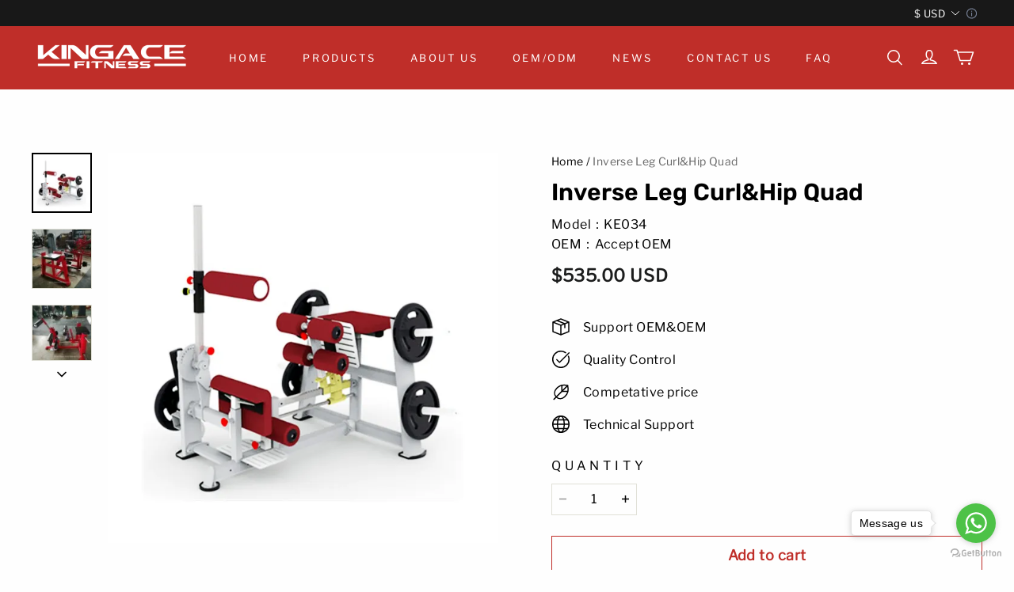

--- FILE ---
content_type: text/css
request_url: https://cdn.myshopline.com/t/layout/plugin/2025121003591212/assets/index.3e961654.css
body_size: 273
content:
.inquiry-product-info{display:flex;justify-content:flex-start;padding-bottom:20px;position:relative}.inquiry-product-info .inquiry-product-img{height:80px;width:80px;margin-right:13px}.inquiry-product-info .inquiry-product-img.fallback{background-color:le-color(color_text,.05);background-image:url(https://cdn.myshopline.com/t/layout/plugin/2025121003591212/assets/default-img.0c18928f.svg);background-repeat:no-repeat;background-position:center}.inquiry-product-info .inquiry-product-img img{height:80px;width:80px;object-fit:cover}.inquiry-product-info .inquiry-product-title-label{font-size:12px;font-weight:600}.inquiry-product-info .inquiry-product-title-value{font-size:14px;font-weight:400;line-height:1.6;margin-top:8px;display:-webkit-box;overflow:hidden;-webkit-box-orient:vertical;text-overflow:ellipsis;word-break:break-word;-webkit-line-clamp:2}.inquiry-product-info .inquiry-product-muilt-num{position:absolute;display:none;bottom:0px;left:76px;font-weight:400;color:#000;font-size:12px;opacity:.6}.inquiry-product-info .inquiry-product-muilt-num.isShow{display:block}.b2b-con{margin-top:10px}.b2b-con .btn{width:100%}.inquiry-product-price{font-size:16px;font-weight:500;line-height:1.6;margin-top:8px}


--- FILE ---
content_type: application/javascript
request_url: https://cdn.myshopline.com/t/layout/plugin/2025121003591212/b2b-chunk-header-quick-order.js
body_size: 394
content:
import{b as _,c,a as d,_ as s}from"./b2b-index.js";const u=async()=>{if(!window.__b2b_enable__||!window.__b2b_config__.isLogin)return;const{data:t}=await _();try{const{headerButtonTitle:e,headerConfig:a,featureEnable:i,headerButtonEnable:n,jumpType:o}=t||{};if(!(i&&n))return;c()&&await d();const r=(await s(()=>import("./b2b-chunk-renderHeaderQuickBtn.js"),["b2b-chunk-renderHeaderQuickBtn.js","b2b-index.js","assets/index.88f74be2" + (document.dir === 'rtl' ?'-rtl':'') +".css"])).default;r({headerButtonTitle:e,headerConfig:a,jumpType:o})}catch(e){window.__sl_console__.error(e)}};u();


--- FILE ---
content_type: application/javascript
request_url: https://cdn.myshopline.com/t/layout/plugin/2025121003591212/b2b-chunk-detail-inquiry.js
body_size: 516
content:
import{h as S,i as k,j as E,m as D,e as g,d as y,c as I,a as q,_ as P,l as B}from"./b2b-index.js";import{P as b}from"./b2b-chunk-getProductFormDom.js";import{p as M}from"./b2b-chunk-processSeedProductData.js";const v=S(),T=async()=>{var _,m,w,l,f;!window.__b2b_enable__||(k(),E()?(m=(_=D)==null?void 0:_.event)==null||m.on(g.skuChanged,async({data:u})=>{var n;const{type:s,id:d,quantityStepper:c,skuTrade:e,root:i,product:p}=u;if(s!=="init")return;const{spu:t,sku:r}=M(p),a=await y(t.spuSeq);if((n=a==null?void 0:a.productInquiry)!=null&&n.inquiry){I()&&await q(b);const o=(await P(()=>import("./b2b-chunk-renderDetailInquiry.js"),["b2b-chunk-renderDetailInquiry.js","b2b-index.js","b2b-chunk-processSeedProductData.js","b2b-chunk-getProductFormDom.js","b2b-chunk-extractRGB.js","assets/index.3e961654" + (document.dir === 'rtl' ?'-rtl':'') +".css"])).default;await v,o({id:d,skuDataPool:e.dataPool,quantityStepper:c,spu:t,sku:r,newThemeRoot:i})}}):((l=(w=window==null?void 0:window.Shopline)==null?void 0:w.event)==null||l.on("Product::SkuChanged",async({data:u})=>{var r,a,n,o;const{id:s,instances:d,type:c}=u;if(s===(window==null?void 0:window.__b2b_sample_id__)||c!=="init")return;const{skuDataPool:e,quantityStepper:i}=d,p=(n=(r=e==null?void 0:e.spu)==null?void 0:r.spuSeq)!=null?n:(a=i==null?void 0:i.spu)==null?void 0:a.spuSeq,t=await y(p);if((o=t==null?void 0:t.productInquiry)!=null&&o.inquiry){I()&&await q("[data-ssr-plugin-b2b]");const h=(await P(()=>import("./b2b-chunk-renderDetailInquiry.js"),["b2b-chunk-renderDetailInquiry.js","b2b-index.js","b2b-chunk-processSeedProductData.js","b2b-chunk-getProductFormDom.js","b2b-chunk-extractRGB.js","assets/index.3e961654" + (document.dir === 'rtl' ?'-rtl':'') +".css"])).default;await v,h({id:s,skuDataPool:e,quantityStepper:i})}}),await B(),(f=window.magpieBridge)==null||f.registerEventName([g.skuChanged])))};T();


--- FILE ---
content_type: application/javascript
request_url: https://cdn.myshopline.com/t/layout/plugin/2025121003591212/b2b-chunk-header-inquiry.js
body_size: 320
content:
import{g as o,c as t,a as _,_ as c}from"./b2b-index.js";const d=async()=>{if(!window.__b2b_enable__)return;const{data:a}=await o();try{const{headInquiryComponent:e,headerConfig:i,openHeader:n}=a||{};if(!n)return;t()&&await _();const r=(await c(()=>import("./b2b-chunk-renderHeaderInquiry.js"),["b2b-chunk-renderHeaderInquiry.js","b2b-index.js","assets/index.5605cbdc" + (document.dir === 'rtl' ?'-rtl':'') +".css"])).default;r({headInquiryComponent:e,headerConfig:i})}catch(e){window.__sl_console__.error(e)}};d();
